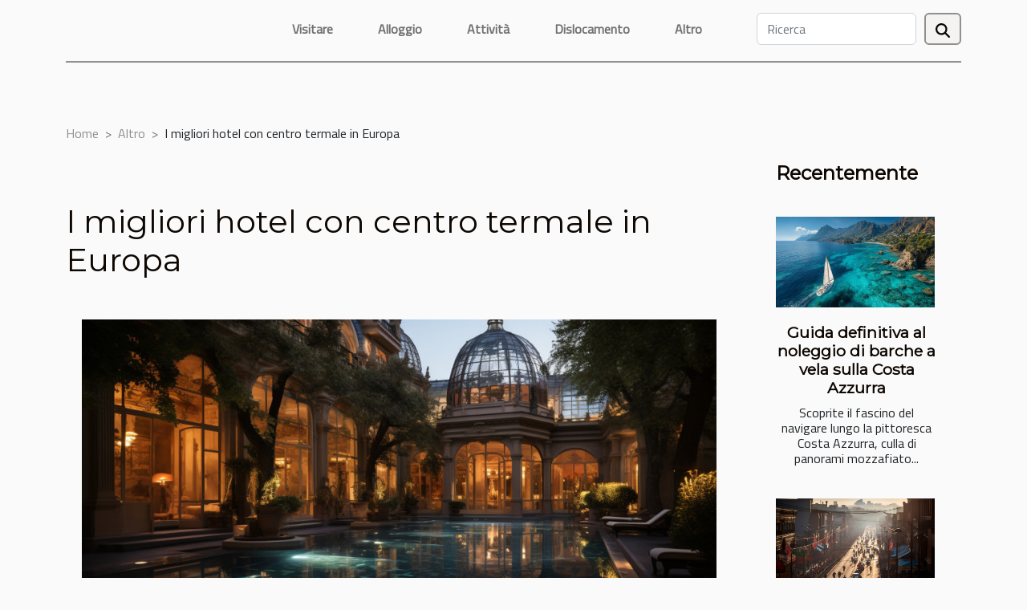

--- FILE ---
content_type: text/html; charset=UTF-8
request_url: https://noerder.it/i-migliori-hotel-con-centro-termale-in-europa/
body_size: 5318
content:
<!DOCTYPE html>
    <html lang="it">
<head>
    <meta charset="utf-8">
    <meta name="viewport" content="width=device-width, initial-scale=1">
    <title>I migliori hotel con centro termale in Europa</title>

<meta name="description" content="">

<meta name="robots" content="follow,index" />
<link rel="icon" type="image/png" href="/favicon.png" />


    <link rel="stylesheet" href="/css/style2.css">
</head>
<body>
    <header>
    <div class="container-fluid d-flex justify-content-center">
        <nav class="navbar container navbar-expand-xl m-0 pt-3 pb-3">
            <div class="container-fluid">
                <button class="navbar-toggler" type="button" data-bs-toggle="collapse" data-bs-target="#navbarSupportedContent" aria-controls="navbarSupportedContent" aria-expanded="false" aria-label="Toggle navigation">
                    <svg xmlns="http://www.w3.org/2000/svg" fill="currentColor" class="bi bi-list" viewBox="0 0 16 16">
                        <path fill-rule="evenodd" d="M2.5 12a.5.5 0 0 1 .5-.5h10a.5.5 0 0 1 0 1H3a.5.5 0 0 1-.5-.5m0-4a.5.5 0 0 1 .5-.5h10a.5.5 0 0 1 0 1H3a.5.5 0 0 1-.5-.5m0-4a.5.5 0 0 1 .5-.5h10a.5.5 0 0 1 0 1H3a.5.5 0 0 1-.5-.5"></path>
                    </svg>
                </button>
                <div class="collapse navbar-collapse" id="navbarSupportedContent">
                    <ul class="navbar-nav">
                                                    <li class="nav-item">
    <a href="/visitare" class="nav-link">Visitare</a>
    </li>
                                    <li class="nav-item">
    <a href="/alloggio" class="nav-link">Alloggio</a>
    </li>
                                    <li class="nav-item">
    <a href="/attivita" class="nav-link">Attività</a>
    </li>
                                    <li class="nav-item">
    <a href="/dislocamento" class="nav-link">Dislocamento</a>
    </li>
                                    <li class="nav-item">
    <a href="/altro" class="nav-link">Altro</a>
    </li>
                            </ul>
                    <form class="d-flex" role="search" method="get" action="/search">
    <input type="search" class="form-control"  name="q" placeholder="Ricerca" aria-label="Ricerca"  pattern=".*\S.*" required>
    <button type="submit" class="btn">
        <svg xmlns="http://www.w3.org/2000/svg" width="18px" height="18px" fill="currentColor" viewBox="0 0 512 512">
                    <path d="M416 208c0 45.9-14.9 88.3-40 122.7L502.6 457.4c12.5 12.5 12.5 32.8 0 45.3s-32.8 12.5-45.3 0L330.7 376c-34.4 25.2-76.8 40-122.7 40C93.1 416 0 322.9 0 208S93.1 0 208 0S416 93.1 416 208zM208 352a144 144 0 1 0 0-288 144 144 0 1 0 0 288z"/>
                </svg>
    </button>
</form>
                </div>
            </div>
        </nav>
    </div>
</header>
<div class="container">
        <nav aria-label="breadcrumb"
               style="--bs-breadcrumb-divider: '&gt;';" >
            <ol class="breadcrumb">
                <li class="breadcrumb-item"><a href="/">Home</a></li>
                                    <li class="breadcrumb-item  active ">
                        <a href="/altro" title="Altro">Altro</a>                    </li>
                                <li class="breadcrumb-item">
                    I migliori hotel con centro termale in Europa                </li>
            </ol>
        </nav>
    </div>
<div class="container-fluid">
    <main class="container sidebar-minimal mt-2">
        <div class="row">
            <div class="col-lg-9 order-1 order-lg-2 col-12 main">

                                    <h1>
                        I migliori hotel con centro termale in Europa                    </h1>
                
                    <img class="img-fluid" src="/images/i-migliori-hotel-con-centro-termale-in-europa.jpg" alt="I migliori hotel con centro termale in Europa">                                <article class="container main" ><details  open >
                    <summary>Contenuti</summary>
        
                                    <ol>
                                        <li>
                        <a href="javascript:;" onclick="document.querySelector('#anchor_0').scrollIntoView();">Loipersdorf</a>
                    </li>
                                                                                    <li>
                        <a href="javascript:;" onclick="document.querySelector('#anchor_1').scrollIntoView();">Europe Hotel and Resort</a>
                    </li>
                                                                                    <li>
                        <a href="javascript:;" onclick="document.querySelector('#anchor_2').scrollIntoView();">Hamman El Andalus</a>
                    </li>
                                                                                    <li>
                        <a href="javascript:;" onclick="document.querySelector('#anchor_3').scrollIntoView();">Vila Vita Parc Resort &amp; Spa</a>
                    </li>
                                                            </ol>
                        </details>

                    <div><p>Riconosciute per i benefici effetti sulla salute fin dall&#8217;antica Roma, le cure termali sono considerate una vera e propria terapia per alcune patologie, come ad esempio quelle a carattere cronico delle vie respiratorie, oppure le malattie reumatiche o quelle dermatologiche. Proprio per questo, in Italia, il SSN offre la possibilità di accedere a queste cure in forma gratuita, presso molte strutture convenzionate. Se, però, volete regalarvi qualcosa di diverso, qui di seguito troverete la descrizione di alcuni degli alberghi con terme più prestigiosi d&#8217;Europa.</p>
<h2 id="anchor_0">Loipersdorf</h2>
<p></p>
<p>Questo complesso termale è fra i più noti del continente, e sicuramente uno dei più frequentati nel suo Paese, l&#8217;Austria. Si tratta di un luogo dove è possibile coniugare benessere e divertimento. La struttura ospita moltissime piscine, insieme ad attrazioni acquatiche e percorsi immersi nel verde per soddisfare l&#8217;esigenza di relax dei suoi ospiti. Adatto anche alle famiglie, è famoso per la tranquillità e bellezza della campagna circostante.</p>
<h2 id="anchor_1">Europe Hotel and Resort</h2>
<p></p>
<p>Nella magnifica e suggestiva località di Killarney, in Irlanda, sorge questo complesso termale con hotel che soddisfa le esigenze degli amanti della natura, che però non vogliono rinunciare ai piaceri del lusso. La struttura ospita sedici diverse sale dedicate al benessere, una splendida piscina con vista panoramica sul lago e trattamenti speciali per coppie che sognano un soggiorno romantico e rigenerante, sia per il corpo che per lo spirito.</p>
<h2 id="anchor_2">Hamman El Andalus</h2>
<p></p>
<p>Nella rinomata regione dell&#8217;Andalusia, in una delle città d&#8217;arte più visitate della Spagna, sorge uno dei centri termali più rinomati al mondo. L&#8217;Hamman El Andalus si trova a Granada, ed è realizzato in perfetta architettura moresca. Offre un&#8217;ampia gamma di trattamenti che vanno dal bagno turco ai massaggi. È un luogo dove la tradizione dei bagni arabi si fonde con le moderne comodità. In più, i prezzi delle varie esperienze di benessere sono piuttosto contenuti.</p>
<h2 id="anchor_3">Vila Vita Parc Resort &amp; Spa</h2>
<p></p>
<p>La natura incontaminata e paesaggi costieri mozzafiato fanno da sfondo a questo resort extralusso che si trova in Portogallo. Questa grande struttura comprende un&#8217;enorme piscina con vista mare, molte sale dedicate ai trattamenti benessere come gli esclusivi massaggi modellanti, sessioni di yoga e, per coloro che vogliono provare la cucina locale, la scelta di ben dieci diversi ristoranti.</p><div></article>            </div>
            <aside class="col-lg-3 order-2 order-lg-2 col-12 aside-right">
                <div class="list-flat-img">
                    <h2>Recentemente</h2>                            <section>

                    <figure><a href="/guida-definitiva-al-noleggio-di-barche-a-vela-sulla-costa-azzurra" title="Guida definitiva al noleggio di barche a vela sulla Costa Azzurra"><img class="d-block w-100" src="/images/guida-definitiva-al-noleggio-di-barche-a-vela-sulla-costa-azzurra.jpg" alt="Guida definitiva al noleggio di barche a vela sulla Costa Azzurra"></a></figure>                    
                    <div>
                        <h3><a href="/guida-definitiva-al-noleggio-di-barche-a-vela-sulla-costa-azzurra" title="Guida definitiva al noleggio di barche a vela sulla Costa Azzurra">Guida definitiva al noleggio di barche a vela sulla Costa Azzurra</a></h3>                        <div>
Scoprite il fascino del navigare lungo la pittoresca Costa Azzurra, culla di panorami mozzafiato...</div>                    </div>
                </section>
                            <section>

                    <figure><a href="/come-pianificare-le-visite-turistiche-durante-la-maratona-di-new-york-per-unesperienza-indimenticabile" title="Come pianificare le visite turistiche durante la Maratona di New York per un&#039;esperienza indimenticabile"><img class="d-block w-100" src="/images/come-pianificare-le-visite-turistiche-durante-la-maratona-di-new-york-per-unesperienza-indimenticabile.jpeg" alt="Come pianificare le visite turistiche durante la Maratona di New York per un&#039;esperienza indimenticabile"></a></figure>                    
                    <div>
                        <h3><a href="/come-pianificare-le-visite-turistiche-durante-la-maratona-di-new-york-per-unesperienza-indimenticabile" title="Come pianificare le visite turistiche durante la Maratona di New York per un&#039;esperienza indimenticabile">Come pianificare le visite turistiche durante la Maratona di New York per un'esperienza indimenticabile</a></h3>                        <div>
La Maratona di New York è un evento che attira non solo migliaia di corridori da tutto il mondo,...</div>                    </div>
                </section>
                            <section>

                    <figure><a href="/i-trattamenti-benessere-quale-scegliere" title="I trattamenti benessere: quale scegliere?"><img class="d-block w-100" src="/images/i-trattamenti-benessere-quale-scegliere.jpeg" alt="I trattamenti benessere: quale scegliere?"></a></figure>                    
                    <div>
                        <h3><a href="/i-trattamenti-benessere-quale-scegliere" title="I trattamenti benessere: quale scegliere?">I trattamenti benessere: quale scegliere?</a></h3>                        <div>La scelta di un trattamento benessere presso un hotel con spa o un centro termale è dettato da...</div>                    </div>
                </section>
                                    </div>
            </aside>
        </div>
        <div class="container pages-list-default">
        <h2>Simile</h2>                    <section>
                <div class="row">
                    <div class="col-sm-3">
                        <a href="/i-trattamenti-benessere-quale-scegliere" title="I trattamenti benessere: quale scegliere?"><img class="float-start img-fluid" src="/images/i-trattamenti-benessere-quale-scegliere.jpeg" alt="I trattamenti benessere: quale scegliere?"></a>                    </div>
                    <div class="col-sm-9 "> 
                        <h3><a href="/i-trattamenti-benessere-quale-scegliere" title="I trattamenti benessere: quale scegliere?">I trattamenti benessere: quale scegliere?</a></h3>                        <time datetime="2023-11-02 20:24:44">02/11/2023</time>                        <div>La scelta di un trattamento benessere presso un hotel con spa o un centro termale è dettato da specifiche preferenze o necessità. Qui di seguito vi forniremo una breve panoramica dei principali servizi offerti dalle strutture dedicate ai soggiorni relax.
La tendenza del momento è coniugare questi trattamenti ad attività all&#8217;aria aperta, per rendere il percorso verso il benessere psicofisico ancora più intenso.
Massaggi per viso e corpo

Se desiderate recuperare la tonicità e l&#8217;elasticità della pelle, sono consigliati i massaggi di natura emolinfatica. Altrimenti, si può optare per i massaggi eseguiti con oli essenziali, che si avvalgono anche dell&#8217;aromaterapia. In alcuni casi, per rendere l&#8217;esperienza del massaggio ancora più piacevole, si possono effettuare i...<!--    <time datetime="2023-11-02 20:24:44">02/11/2023</time> --></div>                                            </div>
                </div>

            </section>
                    <section>
                <div class="row">
                    <div class="col-sm-3">
                        <a href="/i-migliori-hotel-con-spa-in-italia" title="I migliori hotel con spa in Italia"><img class="float-start img-fluid" src="/images/i-migliori-hotel-con-spa-in-italia.jpg" alt="I migliori hotel con spa in Italia"></a>                    </div>
                    <div class="col-sm-9 "> 
                        <h3><a href="/i-migliori-hotel-con-spa-in-italia" title="I migliori hotel con spa in Italia">I migliori hotel con spa in Italia</a></h3>                        <time datetime="2023-11-02 20:24:44">02/11/2023</time>                        <div>Volete prenotare una vacanza all&#8217;insegna del benessere e del relax, ma non sapete quale struttura alberghiera scegliere? Qui di seguito troverete la descrizione di alcuni dei migliori alberghi dotati di spa e centro benessere.
Gold Tower Lifestyle Hotel
﻿
Situato a Napoli, questo modernissimo hotel è già noto per essere una delle location più apprezzate per convention ed eventi. Recentemente, ha inaugurato un nuovissimo centro benessere che rende disponibili ai suoi clienti trattamenti come idromassaggio, sauna, massaggi personalizzati e persino un giardino giapponese completo di suggestive cascate. Trovandoci in una delle capitali mondiali della buona cucina, non poteva mancare la ricca offerta gastronomica. L&#8217;hotel ha ben due ristoranti dove assaporare il meglio della...<!--    <time datetime="2023-11-02 20:24:44">02/11/2023</time> --></div>                                            </div>
                </div>

            </section>
                    <section>
                <div class="row">
                    <div class="col-sm-3">
                        <a href="/hotel-con-spa-a-las-vegas-benessere-e-divertimento" title="Hotel con spa a Las Vegas: benessere e divertimento"><img class="float-start img-fluid" src="/images/hotel-con-spa-a-las-vegas-benessere-e-divertimento.jpg" alt="Hotel con spa a Las Vegas: benessere e divertimento"></a>                    </div>
                    <div class="col-sm-9 "> 
                        <h3><a href="/hotel-con-spa-a-las-vegas-benessere-e-divertimento" title="Hotel con spa a Las Vegas: benessere e divertimento">Hotel con spa a Las Vegas: benessere e divertimento</a></h3>                        <time datetime="2023-11-02 20:24:44">02/11/2023</time>                        <div>La vacanza perfetta è sia divertente, che rilassante e rigeneratrice. Proprio per questo, vi offriamo una breve panoramica degli hotel con centro benessere di Las Vegas. Se siete appassionati di gioco d&#8217;azzardo, ma allo stesso tempo desiderate regalarvi un soggiorno di completo relax, continuate a leggere.
Bellagio
﻿
Per una vacanza da sogno, una delle mete da tenere in considerazione è il famoso Bellagio, un enorme resort che comprende piscine, palestra, ampie camere dotate di tutti i servizi e, in perfetto stile Las Vegas, un&#8217;intera sezione dedicata al gioco. Reso celebre anche dalle moltissime pellicole cinematografiche realizzate nei suoi lussuosi interni, questo hotel è situato in una ottima posizione centrale. In attesa di prenotare il vostro soggiorno, potreste...<!--    <time datetime="2023-11-02 20:24:44">02/11/2023</time> --></div>                                            </div>
                </div>

            </section>
                    <section>
                <div class="row">
                    <div class="col-sm-3">
                        <a href="/hotel-con-centro-benessere-e-casino-in-valle-daosta" title="Hotel con centro benessere e casinò in Valle d&amp;#8217;Aosta"><img class="float-start img-fluid" src="/images/hotel-con-centro-benessere-e-casino-in-valle-d8217aosta.jpeg" alt="Hotel con centro benessere e casinò in Valle d&amp;#8217;Aosta"></a>                    </div>
                    <div class="col-sm-9 "> 
                        <h3><a href="/hotel-con-centro-benessere-e-casino-in-valle-daosta" title="Hotel con centro benessere e casinò in Valle d&amp;#8217;Aosta">Hotel con centro benessere e casinò in Valle d&#8217;Aosta</a></h3>                        <time datetime="2023-11-02 20:24:44">02/11/2023</time>                        <div>Anche se la recente pandemia ha messo a rischio molte delle strutture di ricezione turistica del Paese, è arrivato finalmente il momento del riscatto. Tra i luoghi di attrazione che sono riusciti a riaprire i battenti nonostante qualche difficoltà c&#8217;è il Casinò di Saint Vincent, da sempre considerato una delle mete preferite dai giocatori d&#8217;azzardo di tutto il mondo. Se volete visitare questa rinomata località, e approfittare delle tante strutture con spa e centro benessere, qui di seguito troverete alcuni preziosi consigli. In questa elegante città, potrete inoltre assistere a una intensa programmazione di concerti e spettacoli, oltre che gustare una cucina davvero unica.
Grand Hotel Billia

A seguito di una chiusura dovuta a ristrutturazione, ha finalmente riaperto il Grand...<!--    <time datetime="2023-11-02 20:24:44">02/11/2023</time> --></div>                                            </div>
                </div>

            </section>
                    </div>
                    </main>
</div>
<footer>
    <div class="container-fluid">
        <div class="container">
            <div class="row default-search">
                <div class="col-12 col-lg-4">
                    <form class="d-flex" role="search" method="get" action="/search">
    <input type="search" class="form-control"  name="q" placeholder="Ricerca" aria-label="Ricerca"  pattern=".*\S.*" required>
    <button type="submit" class="btn">
        <svg xmlns="http://www.w3.org/2000/svg" width="18px" height="18px" fill="currentColor" viewBox="0 0 512 512">
                    <path d="M416 208c0 45.9-14.9 88.3-40 122.7L502.6 457.4c12.5 12.5 12.5 32.8 0 45.3s-32.8 12.5-45.3 0L330.7 376c-34.4 25.2-76.8 40-122.7 40C93.1 416 0 322.9 0 208S93.1 0 208 0S416 93.1 416 208zM208 352a144 144 0 1 0 0-288 144 144 0 1 0 0 288z"/>
                </svg>
    </button>
</form>
                </div>
                <div class="col-12 col-lg-4">
                    <section>
            <div>
                <h3><a href="/visitare" title="Visitare">Visitare</a></h3>                            </div>
        </section>
            <section>
            <div>
                <h3><a href="/alloggio" title="Alloggio">Alloggio</a></h3>                            </div>
        </section>
            <section>
            <div>
                <h3><a href="/attivita" title="Attività">Attività</a></h3>                            </div>
        </section>
            <section>
            <div>
                <h3><a href="/dislocamento" title="Dislocamento">Dislocamento</a></h3>                            </div>
        </section>
            <section>
            <div>
                <h3><a href="/altro" title="Altro">Altro</a></h3>                            </div>
        </section>
                        </div>
                <div class="col-12 col-lg-4">
                    noerder.it
                                    </div>
            </div>
        </div>
    </div>
</footer>
    <script src="https://cdn.jsdelivr.net/npm/bootstrap@5.0.2/dist/js/bootstrap.bundle.min.js" integrity="sha384-MrcW6ZMFYlzcLA8Nl+NtUVF0sA7MsXsP1UyJoMp4YLEuNSfAP+JcXn/tWtIaxVXM" crossorigin="anonymous"></script>
    </body>
</html>
